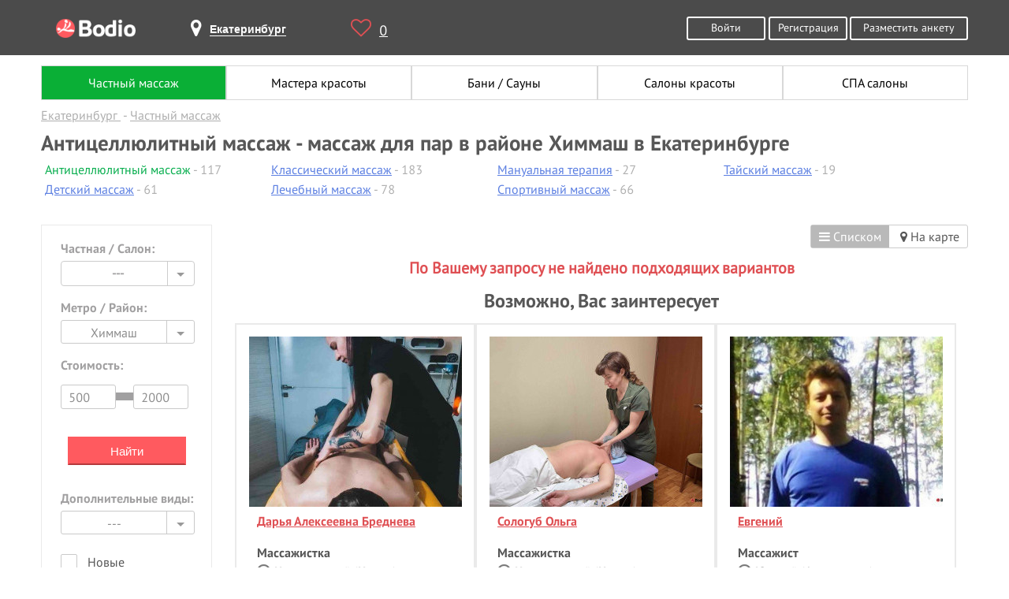

--- FILE ---
content_type: text/html; charset=UTF-8
request_url: https://ekb.bodio.ru/anticellulite-massage/for_pair/where_189
body_size: 14616
content:
<!DOCTYPE html>
<html lang="ru" prefix="og: http://ogp.me/ns# article: http://ogp.me/ns/article# profile: http://ogp.me/ns/profile# fb: http://ogp.me/ns/fb#">
<head>
	<meta charset="UTF-8">
	<meta property="og:title" content="Антицеллюлитный массаж - массаж для пар в районе Химмаш в Екатеринбурге">
	<meta property="og:description" content="Антицеллюлитный массаж - массаж для пар в городе Екатеринбурге в районе Химмаш. Отзывы, цены, удобный поиск.">
	<meta property="og:image" content="https://bodio.ru/img/Bodio_big.png">
		<meta property="og:type" content="website">
		<meta property="og:url" content= "https://ekb.bodio.ru/">
	<meta property="og:site_name" content="Bodio">
	<script type="application/ld+json">
	[{
		"@context": "http://schema.org",
		"@type": "Organization",
		"name": "Bodio",
		"url": "https://bodio.ru/",
		"logo": "https://bodio.ru/img/Bodio_big.png",
		"sameAs": [
			"https://vk.com/bodioru",
			"https://twitter.com/bodioru",
			"https://www.facebook.com/bodioru",
			"https://ok.ru/group/57226758520864", 
			"https://plus.google.com/communities/113302329040897642741"
		]
	}, {
		"@context": "http://schema.org",
		"@type": "WebSite",
		"name": "Bodio",
		"url": "https://bodio.ru/",
		"image": "https://bodio.ru/img/Bodio_big.png"
	}, {
        "@context": "http://schema.org",
    	"@type": "Person",
    	"sameAs": [
    		"https://vk.com/bodioru",
    		"https://twitter.com/bodioru",
    		"https://www.facebook.com/bodioru",
    		"https://ok.ru/group/57226758520864", 
    		"https://plus.google.com/communities/113302329040897642741"
		]
	}]
    </script>
    <title>Антицеллюлитный массаж - массаж для пар в районе Химмаш в Екатеринбурге</title>
    <meta name="description" content="Антицеллюлитный массаж - массаж для пар в городе Екатеринбурге в районе Химмаш. Отзывы, цены, удобный поиск.">
	<meta name="keywords" content="Антицеллюлитный массаж - массаж для пар в районе Химмаш в Екатеринбурге" />
		
					<meta name="robots" content="noindex, nofollow" />
					<meta name="format-detection" content="telephone=no">
    <meta name="viewport" content="width=device-width, initial-scale=1, user-scalable=yes">
	<link rel="shortcut icon" href="https://bodio.ru/favicon.ico" type="image/x-icon">
	<link rel="icon" href="https://bodio.ru/favicon.ico" type="image/x-icon">
	            <link rel="canonical" href="https://ekb.bodio.ru/anticellulite-massage/for_pair/where_189" />
			<link rel="stylesheet" href="/css/style.css?v=37.16">
<script src="/js/jquery-3.2.1.min.js"></script>
</head>
<body class="catalog">
<div class="wrapper">
	<header class="header">
	<div class="container">
		<div class="logo">
			<a href="https://bodio.ru/" class="tooltip" title="bodio.ru"><img src="/img/logo.png" alt="bodio.ru"></a>
		</div>  
		<div class="page-header-city">
			<span id="page-header-city-name"><i class="fa fa-map-marker" aria-hidden="true"></i><b>Екатеринбург</b></span>
		</div>              
		<div class="header-heart">
			<a href="https://bodio.ru/wishlist" id="favcount" rel="nofollow" class="tooltip" title="Избранное"><i class="fa fa-heart-o" aria-hidden="true"></i>0</a>
		</div>
					<div class="header-btn">
				<a rel="nofollow" href="https://bodio.ru/register" class="grey-btn big">Разместить анкету</a>
			</div>
						<div class="header-btn">
				<a href="https://bodio.ru/auth" rel="nofollow" class="grey-btn">Войти</a>
				<a href="https://bodio.ru/register" rel="nofollow" class="grey-btn">Регистрация</a>
			</div>
			<div class="header-btn2" style="float: right;margin-top: 20px;">
				<a href="https://bodio.ru/register" rel="nofollow" class="grey-btn">Регистрация</a>
			</div>
				</div>
</header>
<div id="page-mobile-city">
	<span id="page-mobile-city-name">Екатеринбург</span>
			<div class="header-btn2" style="float: right;">
			<a href="https://bodio.ru/auth" rel="nofollow" class="grey-btn2" style="line-height:24px;display:flex;"><img src="/img/login_m.png" title="Войти" alt="Войти" style="width:30px;margin-right:5px;height:25px;"> Войти</a>
		</div>
		</div>
<div id="page-select-city-wrapper">
	<div id="page-select-city">
		<div class="page-select-city-row">Введите название города <i style="float:right;position:relative;color:#ff5a5f;font-size:20px;top:-10px;cursor:pointer;right:-15px;" id="cityclose" class="fa fa-times-circle-o" aria-hidden="true"></i></div>
		<div class="page-select-city-row">
			<form method="post" action="https://bodio.ru/headcity" id="srchfrm2">
				<input type="text" id="page-select-city-field" onkeydown="if(event.keyCode==13)srchfrm2.submit();" placeholder="Название города" name="city2"/>
			</form>
		</div>
		<div class="srchblo2"></div>
		<div class="page-select-city-row">Или выберите в списке ниже:</div>
		<ul id="page-select-city-hints">
			<li><a href="https://www.bodio.ru/">Москва</a></li>
			<li><a href="https://spb.bodio.ru/">Санкт-Петербург</a></li>
			<li><a href="https://nsk.bodio.ru/">Новосибирск</a></li>
			<li><a href="https://ekb.bodio.ru/">Екатеринбург</a></li>
			<li><a href="https://kaz.bodio.ru/">Казань</a></li>
			<li><a href="https://krasnoyarsk.bodio.ru/">Красноярск</a></li>
		</ul>
	</div>
</div>
<style>
	.slide r {display:none;}
.butto{
    cursor: pointer;
    color:#5d80e2;
}
.container .nav-list-up li{
    margin-right: 7px;
    color:#b0b0b0;
    width: 235px;
}
.container .nav-list-up li.symb{
    font-family: 'PTSans-Bold';
    font-size: 20px;
    color: #575757;
}
.container .nav-list-up li a{
    color:#5d80e2;
    text-decoration: underline;
}
.container .nav-list-up li a.active{
    color:#0aaf50;
    text-decoration: none;
}
.container .nav-list-up li:after{
    /*content: ' •';*/
}
.container .nav-list-up li:last-of-type:after{
    content: '';
}
.container .nav-list-up {
    margin-top: 10px;
    display: inline-flex;
    position: relative;
}
.container .nav-list-up.yes:after {
    display: block;
    z-index: 4;
    content: '';
    position: absolute;
    bottom: 0;
    left: 0;
    width: 100%;
    height: 50px;
    background: -moz-linear-gradient(top, rgba(255, 255, 255, 0) 0%, #ffffff 80%);
    background: -webkit-linear-gradient(top, rgba(255, 255, 255, 0) 0%, #ffffff 80%);
    background: linear-gradient(to bottom, rgba(255, 255, 255, 0) 0%, #ffffff 80%);
    filter: progid:DXImageTransform.Microsoft.gradient(startColorstr='#00ffffff', endColorstr='#ffffff', GradientType=0);
}
.container .show-yslyg{
    width: 250px;
    margin: 0 auto;
    color: #df5054;
}
.container .show-yslyg i{
    font-size: 20px;
    color: #575757;
    margin-right: 15px;
    position: relative;
    top: 2px;
}
.container .show-yslyg span{
    color:#b0b0b0;
}
@media (max-width: 1000px){
.container .nav-list-up {
    display: inline-block;
}}
.container .nav-list-up ul.col{
    float: left;
    display: inline-block;
    margin-right: 40px;
    margin-left: 5px;    
}
.jq-selectbox__trigger .fa-angle-down{
    border: none;
    width: 12px;
    height: 8px;
    top: 4px;
    font-size: 25px;
    right: 12px;
    color: #a1a0a1;
    position: absolute;
    }
    .opened .jq-selectbox__trigger .fa-angle-down:before{
    content: "\f105";
    }
form#main_search_form ul.nav-list li{
    height:23px;
}
form#main_search_form ul.nav-list li.whom{
    height:inherit;
    margin-bottom: -20px;
    margin-top: 20px;    
}
form#main_search_form ul.nav-list{
        margin-bottom: 20px;
    margin-top: -25px;
}
.vippopular{
    text-align: right;
    width: 100%;
    position: relative;
    height: 0px;
    z-index: 1;
    line-height: 24px;
}
.vippopular a{
    color:#fff;
    background:#a7a7a7;
    padding: 1px 25px 1px 25px;
}
.vippopular a:hover{
    color:#a7a7a7;
    background:#fff;
}
.catalog .left-nav li.content2{
    padding: 0;
    display: inline-block;
}
form ul.nav-list li{ border-bottom: none;}
.form-wrapper{    float: left;
    margin-left: 5px !important;
    padding: 0 !important;
    position: relative;
    top: -15px;}
.form-wrapper h5{position: relative;
    top: -15px;    margin-left: 25px !important;}
.form-wrapper label{position: relative;
    margin-left: 30px;
    margin-right: 20px;
    bottom: 13px;}
.slide r {display:none;}
.butto2{    text-align: center;
    display: block;
    width: 50%;
    margin-left: 25%;
    padding: .7em 1.5em;
    outline: none;}
.butto2:hover{background: rgb(255, 90, 95);color: #fff;cursor: pointer;}
.content2 #main_search_form hr{
    margin: 0;
    margin-top: 15px;
    width: 96%;
    margin-left: 6%;
    border-color: rgba(255, 255, 255, 0.38);
}
#main_search_form hr{
    margin: 0;
    margin-top: 15px;
    width: 89%;
    margin-left: 6%;
    border-color: rgba(255, 255, 255, 0.38);
}
li{margin-bottom: 5px;list-style-type: none;}
.footer-nav>li{margin-bottom: 0px;}
.goods { border-bottom: 1px dotted #000; text-align: right; }
.goods>.name2, .goods>.price { margin:0px !important;background-color: #fff;  position:relative; top: 5px;   }
.goods>.name2 { float: left;}
.show_all{
    position: relative;
    bottom: -5px !important;
    color: #df5054;
    text-decoration: underline !important;
}
.similar-new{
    margin-bottom: 33px;
}
.similar-new-items{
    /*display: flex;*/
}
.container .similar-new-items .profile-photo{
    width: 75px;
    margin: 0 auto;
    margin-right: 15px;
    margin-bottom: 10px;
    display: inline-block;
}
.container .similar-new-items img{
    border: 1px;
    border-radius: 10px;
}
@media (min-width: 1001px){
    .nav-list-up{
        width: 100%;
    }
}


#top .banner,
#mid .banner {
	margin-left:3px;
	margin-bottom:13px;
	text-align:center;
}
#top .banner.slide,
#mid .banner.slide {
	display:none;
}


.catalog-search-button {background-color:#ff5a5f;border-color:#ff5a5f;border-style:solid;border-width:2px;border-bottom-color:#b5393c;color:#fff;cursor:pointer;display: inline-block;
font-size:15px;height:36px;text-align: center;-webkit-transition: all 0.3s ease;-moz-transition: all 0.3s ease;-ms-transition: all 0.3s ease;-o-transition: all 0.3s ease;transition: all 0.3s ease;width:150px;}
.catalog-search-button:hover {background-color:#FFF;border-color:#ff5a5f;color:#ff5a5f;}</style>

<main>
	<section class="breadcrumbs-holder">
		<div class="container">
			<ul id="nav2">
	<li>
		<a href="/" class="active" title="Поиск частных объявлений">Частный массаж</a>
	</li>
	<li>
		<a href="/masterbeauty" title="Мастера красоты">Мастера красоты</a>
	</li>
	<li>
		<a href="/bathhouse" title="Бани / Сауны">Бани / Сауны</a>
	</li>
	<li>
		<a href="/beautiful" title="Салоны красоты">Салоны красоты</a>
	</li>
	<li>
		<a href="/spasalon" title="СПА салоны">СПА салоны</a>
	</li>
</ul>				<div class="breadcrumbs" itemscope="" itemtype="http://schema.org/BreadcrumbList" id="breadcrumbs">
					<ul>
													<li>
								<span itemscope="" itemprop="itemListElement" itemtype="http://schema.org/ListItem">
									<a href="https://ekb.bodio.ru" itemprop="item" title="Екатеринбург">
										<span itemprop="name">Екатеринбург</span>
										<meta itemprop="position" content="1">
									</a>
								</span>
							</li>
														<li>
								<span itemscope="" itemprop="itemListElement" itemtype="http://schema.org/ListItem">
									<a href="https://ekb.bodio.ru/for_pair" itemprop="item" title="Частный массаж">
										<span itemprop="name">Частный массаж</span>
										<meta itemprop="position" content="2">
									</a>
								</span>
							</li>
												</ul>
				</div>
							<div itemscope="" itemprop="itemListElement" itemtype="http://schema.org/ListItem">
				<h1 itemprop="name">Антицеллюлитный массаж - массаж для пар в районе Химмаш в Екатеринбурге</h1>
			</div>
							<div class="nav-list-up">
					<ul class="col">						<li><a href="/anticellulite-massage" class="active">Антицеллюлитный массаж</a> - 117</li>
												<li><a href="/baby-massage">Детский массаж</a> - 61</li>
						</ul><ul class="col">						<li><a href="/classic-massage">Классический массаж</a> - 183</li>
												<li><a href="/massotherapy">Лечебный массаж</a> - 78</li>
						</ul><ul class="col">						<li><a href="/manual-therapy">Мануальная терапия</a> - 27</li>
												<li><a href="/sport-massage">Спортивный массаж</a> - 66</li>
						</ul><ul class="col">						<li><a href="/thai-massage">Тайский массаж</a> - 19</li>
						</ul>
									</div>
						</div>
	</section>
	<section class="content" style="margin-top: 20px;">
		<div class="container cols">
						<div class="left-col mobile-swipe-js">
				<div class="left-nav big-form u">
					<form id="catalog-search" action="/" method="POST">
						<ul class="nav-list">
							<li>
								<span class="h5">Частная / Салон:</span>
								<select name="type" id="sex" class="styled">
																			<option value="" selected="selected">---</option>
																				<option value="private-man">Массажист</option>
																				<option value="private-woman">Массажистка</option>
																				<option value="salon">Салон</option>
																		</select>
							</li>
															<li>
									<span class="h5">Метро / Район:</span>
									<select name="district_id" id="district" class="catalog-rate select2a jq-selectbox select-lg">
										<option value>---</option>
																					<option value="168">Академический</option>
																						<option value="167">Аппаратный</option>
																						<option value="166">Ботанический</option>
																						<option value="583">Верх-Исетский</option>
																						<option value="165">ВИЗ</option>
																						<option value="164">Вокзальный</option>
																						<option value="163">Вторчермет</option>
																						<option value="169">Втузгородок</option>
																						<option value="170">Горнозаводский</option>
																						<option value="171">Елизавет</option>
																						<option value="498">Железнодорожный</option>
																						<option value="172">Заречный</option>
																						<option value="173">Изоплит</option>
																						<option value="174">Калиновский</option>
																						<option value="497">Кировский</option>
																						<option value="175">Кольцово</option>
																						<option value="162">Компрессорный</option>
																						<option value="161">Комсомольский (ЖБИ)</option>
																						<option value="495">Ленинский</option>
																						<option value="160">Малый Исток</option>
																						<option value="159">Нижне-Исетский (Нижне-Исетск)</option>
																						<option value="493">Октябрьский</option>
																						<option value="584">Орджоникидзевский</option>
																						<option value="176">Палкино</option>
																						<option value="177">Парковый</option>
																						<option value="178">Пионерский</option>
																						<option value="179">Птицефабрика</option>
																						<option value="180">Рудный</option>
																						<option value="181">Северный промышленный</option>
																						<option value="182">Семь Ключей</option>
																						<option value="183">Сибирский</option>
																						<option value="184">Синие Камни</option>
																						<option value="185">Сортировочный (Сортировка)</option>
																						<option value="186">Уктусский (Уктус)</option>
																						<option value="187">УНЦ (Краснолесье)</option>
																						<option value="188">Уралмаш</option>
																						<option value="189" selected>Химмаш</option>
																						<option value="190">Центральный (Центр)</option>
																						<option value="496">Чкаловский</option>
																						<option value="191">Шарташский (Шарташ)</option>
																						<option value="192">Широкая Речка</option>
																						<option value="193">Эльмаш</option>
																						<option value="194">Юго-Западный</option>
																						<option value="195">Южный (Автовокзал)</option>
																						<option value="196">Южный промышленный</option>
																				</select>
								</li>
															
														<li>
								<span class="h5">Стоимость:</span>
								<div class="range" style="margin-top: -5px;">
									<hr style="position:relative;width:100px;top:22px;background-color:#a1a0a1;height:10px;border:navajowhite;">
									<input type="text" name="min_price" value="500" class="input-text input-text-lg" style="width:70px;margin-right:18px;position:relative;top:-6px;">
									<input type="text" name="max_price" value="2000" class="input-text input-text-lg" style="width:70px;position:relative;top:-6px;">
								</div>
							</li>
							<li style="margin:0 0 2em;padding:0;text-align:center;">
								<button type="submit" class="catalog-search-button">Найти</button>
							</li>
															<li>
									<span class="h5">Дополнительные виды:</span>
									<select name="additional_tag_id" class="catalog-rate select2a jq-selectbox select-lg" id="additional_tag">
										<option value="0" selected>---</option>
																					<option value="417">LPG массаж</option>
																						<option value="406">Аромамассаж</option>
																						<option value="377">Баночный массаж</option>
																						<option value="415">Висцеральный массаж</option>
																						<option value="378">Восстановительный массаж</option>
																						<option value="379">Восточный массаж</option>
																						<option value="427">Гавайский Ломи Ломи</option>
																						<option value="376">Гигиенический массаж</option>
																						<option value="380">Гинекологический массаж</option>
																						<option value="381">Гуаша массаж</option>
																						<option value="416">Звуковой массаж</option>
																						<option value="382">Иглотерапия</option>
																						<option value="408">Испанский массаж</option>
																						<option value="383">Колон массаж</option>
																						<option value="384">Комбинированный массаж</option>
																						<option value="413">Коррекция фигуры</option>
																						<option value="385">Косметический массаж</option>
																						<option value="386">Криомассаж</option>
																						<option value="388">Лимфодренажный массаж</option>
																						<option value="387">Логопедический массаж</option>
																						<option value="418">Массаж головы</option>
																						<option value="420">Массаж лица</option>
																						<option value="391">Массаж ложками</option>
																						<option value="422">Массаж ног</option>
																						<option value="390">Массаж ногами</option>
																						<option value="412">Массаж простаты</option>
																						<option value="421">Массаж рук</option>
																						<option value="423">Массаж спины</option>
																						<option value="419">Массаж стоп</option>
																						<option value="392">Медовый массаж</option>
																						<option value="411">Оздоровительный массаж</option>
																						<option value="426">Палсинг массаж</option>
																						<option value="393">Периостальный массаж</option>
																						<option value="394">Перкуссионный массаж</option>
																						<option value="395">Пневмомассаж</option>
																						<option value="396">Профилактический массаж</option>
																						<option value="397">Рефлекторный массаж</option>
																						<option value="398">Сегментарный массаж</option>
																						<option value="399">Соединительнотканный массаж</option>
																						<option value="401">Точечный массаж</option>
																						<option value="403">Финский массаж</option>
																						<option value="407">Хиромассаж</option>
																						<option value="404">Шведский массаж</option>
																						<option value="429">Шейно-воротниковый массаж</option>
																						<option value="425">Юмейхо-терапия</option>
																						<option value="405">Японский массаж</option>
																				</select>
								</li>
															
							<li style="height:23px;">
								<input type="checkbox" name="is_new" value="1" class="squard" id="is_new">
								<label for="is_new">Новые</label>
							</li>
							<li style="height:23px;">
								<input type="checkbox" name="is_popular" value="1" class="squard" id="is_popular">
								<label for="is_popular">Популярные</label>
							</li>
							<li style="height:23px;">
								<input type="checkbox" name="with_reviews" value="1" class="squard" id="with_reviews">
								<label for="with_reviews">С отзывами</label>
							</li>
							<li style="background-color:#DDD;height:1px;margin:1.5em 10% 0.75em;"></li>
							<li style="height:23px;">
								<input type="checkbox" name="departure" value="2" class="squard" id="departure">
								<label for="departure">Выезд</label>
							</li>
							<li style="height:23px;">
								<input type="checkbox" name="work_nonstop" value="1" class="squard" id="work_nonstop">
								<label for="work_nonstop">Круглосуточно</label>
							</li>
							<li style="background-color:#DDD;height:1px;margin:1.5em 10% 0.75em;"></li>
							<li style="height:23px;">
								<input type="checkbox" name="with_patent" value="1" class="squard" id="with_patent">
								<label for="with_patent">С дипломом</label>
							</li>
							<li style="height:23px;">
								<input type="checkbox" name="with_certificate" value="1" class="squard" id="with_certificate">
								<label for="with_certificate">С сертификатом</label>
							</li>
							<li style="height:23px;margin-bottom:24px;">
								<input type="checkbox" name="with_license" value="1" class="squard" id="with_license">
								<label for="with_license">С лицензией</label>
							</li>
							
							<!--
							<li style="margin-top:24px;">
								<div class="row">
									<span class="h5">Дата и время приема:</span>
									<div class="select-wrap">
										<select name="working_day" id="day-select">
											<option value="0" selected>-</option>
											<option value="1">ПН</option>
											<option value="2">ВТ</option>
											<option value="3">СР</option>
											<option value="4">ЧТ</option>
											<option value="5">ПТ</option>
											<option value="6">СБ</option>
											<option value="7">ВС</option>
										</select>
										<select name="working_hour" id="time-select">
											<option value="-1" selected>-</option>
																							<option value="0">00:00</option>
																								<option value="1">01:00</option>
																								<option value="2">02:00</option>
																								<option value="3">03:00</option>
																								<option value="4">04:00</option>
																								<option value="5">05:00</option>
																								<option value="6">06:00</option>
																								<option value="7">07:00</option>
																								<option value="8">08:00</option>
																								<option value="9">09:00</option>
																								<option value="10">10:00</option>
																								<option value="11">11:00</option>
																								<option value="12">12:00</option>
																								<option value="13">13:00</option>
																								<option value="14">14:00</option>
																								<option value="15">15:00</option>
																								<option value="16">16:00</option>
																								<option value="17">17:00</option>
																								<option value="18">18:00</option>
																								<option value="19">19:00</option>
																								<option value="20">20:00</option>
																								<option value="21">21:00</option>
																								<option value="22">22:00</option>
																								<option value="23">23:00</option>
																						</select>
									</div>
								</div>
							</li>
							-->
						</ul>
													<input type="hidden" name="tag_id" value="17">
													<input type="hidden" name="is_map" value="0">
					</form>
				</div>
				<div class="social">
					<div class="ya-share2" data-services="collections,vkontakte,odnoklassniki,moimir,viber,whatsapp,telegram"></div>
				</div>
			</div>
			<div class="right-col">
				<div id="map-state-switcher-wrapper">
					<ul id="map-state-switcher">
													<li id="as_list" class="active"><i class="fa fa-bars" aria-hidden="true"></i> Списком</li>
							<li id="on_map"><a href="/map/anticellulite-massage/for_pair/where_189"><i class="fa fa-map-marker" aria-hidden="true"></i> На карте</a></li>
												</ul>
				</div>
				<div class="about-masseurs" id="searchresult">
					<span class='h6' style='color:#df5054;text-align:center;margin-top:10px;'>По Вашему запросу не найдено подходящих вариантов</span>							<main id="card">
								<section class="similar-profiles">
									<span class="h6 maybe">Возможно, Вас заинтересует</span>
									<div class="profiles-block catalog">
	<div class="profile-photo">
		<a href="https://ekb.bodio.ru/18454">			<img src="/uploads/service/5dc612784cf0974983ce10522eb513d9_pr.jpg" />
			</a>
	</div>
	<div class="profile-info">
		<p><span><a style="color:#df5054;text-decoration:underline;" href="https://ekb.bodio.ru/18454">Дарья Алексеевна Бреднева</a></span></p>
		<p class="profile-town"><span>Массажистка</span></p>
		<li><span><img src="/images/label.png" style="margin-right: 5px; position:relative; top: 5px;"/>Центральный (Центр)</li></span>			<li><span><a class="gomap"><img src="/images/geo.png" style="position: relative;margin-right: 5px;top: 1px;left: 2px;" />Екатеринбург, улица Малышева, 12б</a></span></li>
			<p class="profile-price">1 500 <span>руб. / час</span></p>	</div>
</div><div class="profiles-block catalog">
	<div class="profile-photo">
		<a href="https://ekb.bodio.ru/18373">			<img src="/uploads/service/f080f2480778c8272137e80184061ac3_pr.jpg" />
			</a>
	</div>
	<div class="profile-info">
		<p><span><a style="color:#df5054;text-decoration:underline;" href="https://ekb.bodio.ru/18373">Сологуб Ольга</a></span></p>
		<p class="profile-town"><span>Массажистка</span></p>
		<li><span><img src="/images/label.png" style="margin-right: 5px; position:relative; top: 5px;"/>Центральный (Центр)</li></span>			<li><span><a class="gomap"><img src="/images/geo.png" style="position: relative;margin-right: 5px;top: 1px;left: 2px;" />Екатеринбург, улица Мамина-Сибиряка, 130</a></span></li>
			<p class="profile-price">1 200 <span>руб. / час</span></p>	</div>
</div><div class="profiles-block catalog">
	<div class="profile-photo">
		<a href="https://ekb.bodio.ru/18585">			<img src="/uploads/service/d08d4b40edee936f312278baa74c24f0_pr.jpg" />
			</a>
	</div>
	<div class="profile-info">
		<p><span><a style="color:#df5054;text-decoration:underline;" href="https://ekb.bodio.ru/18585">Евгений</a></span></p>
		<p class="profile-town"><span>Массажист</span></p>
		<li><span><img src="/images/label.png" style="margin-right: 5px; position:relative; top: 5px;"/>Южный (Автовокзал)</li></span>			<li><span><a class="gomap"><img src="/images/geo.png" style="position: relative;margin-right: 5px;top: 1px;left: 2px;" />Екатеринбург, улица Фрунзе, 93</a></span></li>
			<p class="profile-price">500 <span>руб. / час</span></p>	</div>
</div>								</section>
							</main>
											</div>
				                    <section class="static-catalog">
                        <div class="container">
                            <h2>Статистика по данному разделу</h2>
                            <div class="bodio-items js-bodio-items">
                                                                    <div class="bodio-item">
										<h6>Количество объявлений</h6>
										<div class="bodio-item-round js-round-1" data-col="198" data-time="0">0</div>
									</div>
									                                    <div class="bodio-item">
										<h6>Средняя цена, руб</h6>
										<div class="bodio-item-round js-round-2" data-col="2272" data-time="0">0</div>
									</div>
									                                    <div class="bodio-item">
										<h6>Имеют дипломы / сертификаты</h6>
										<div class="bodio-item-round js-round-3" data-col="187" data-time="0">0</div>
									</div>
									                                    <div class="bodio-item">
										<h6>Работают круглосуточно</h6>
										<div class="bodio-item-round js-round-4" data-col="18" data-time="1000">0</div>
									</div>
									                                    <div class="bodio-item">
										<h6>Имеют отзывы</h6>
										<div class="bodio-item-round js-round-5" data-col="7" data-time="1000">0</div>
									</div>
									                            </div>
                        </div>
                    </section>
									<div id="st"></div>
							</div>
		</div>
			</section>
</main>
</div>
    <link rel="stylesheet" type="text/css" href="/font-awesome-4.7.0/css/font-awesome.min.css">
    <link rel="stylesheet" type="text/css" href="/iconmoon/iconmoon.css?v=1.03">
    <link rel="stylesheet" type="text/css" href="/css/jquery.scrollbar.css">
    <link rel="stylesheet" type="text/css" href="/css/jquery.formstyler.css?v=2">
	<link rel="stylesheet" type="text/css" href="/css/tooltipster.css">
    <link rel="stylesheet" type="text/css" media="screen" href="/js/select/select2.css?v=2" />
<footer class="footer">
        <div class="container">
            <div class="footer-info">
                <!-- <div class="list-info">
                    <ul class="footer-nav">
                        <li class="li-head">Техническая поддержка:</li>
						<li><a class="noselect">+7-905-930-46-66</a></li>
                        <li style="margin-top:1em;"><a href="mailto:info@bodio.ru" target="_blank">info@bodio.ru</a></li>
                    </ul>
                </div> -->
                <div class="list-info">
                    <ul class="footer-nav">
                        <li class="li-head">Сервис:</li>
                        <li><a rel="nofollow" href="https://bodio.ru/page/about.html">О сервисе</a></li>
                        <li><a rel="nofollow" href="https://bodio.ru/page/offer.html">Пользовательское соглашение</a></li>
                        <li><a rel="nofollow" href="https://bodio.ru/page/privacy_policy.html">Политика обработки персональных данных</a></li>
                        <li><a rel="nofollow" href="https://ekb.bodio.ru/blog">Блог</a></li>
                    </ul>
                </div>
                					<div class="list-info">
						<ul class="footer-nav">
							<li class="li-head">Рекламодателям:</li>
															<li><a href="https://bodio.ru/register" rel="nofollow">Регистрация</a></li>
															<li><a rel="nofollow" href="https://bodio.ru/register">Разместить объявление</a></li>
							<li><a rel="nofollow" href="https://bodio.ru/page/rules.html">Правила размещения</a></li>
							<li><a rel="nofollow" href="https://bodio.ru/page/order.html">Оплата</a></li>
						</ul>
					</div>
									<style>
					.btn-call-to-admin {
						background-color: #fd5a60;
						color:#fff;
						outline: none;
						border-radius: 3px;
						border: none;
						padding: 5px 10px;
					}

					.btn-call-to-admin:hover{
						background-color: #c94b4f;
						outline: none;
						border: none;
					}

					.display-none {
						display: none !important;
					}

					.call-to-admin__list {
						background-color: #fff;
						list-style: none;
					}

					.call-to-admin__list-item {
						width: 100%;
						margin: 0 !important;
						padding-left: 5px;
						cursor: pointer;
					}

					.call-to-admin__list-btn {
						background-color: #fff;
						/* width: 100%;
						height: 100%; */
						border: none;
						outline: none;
						margin-left: 15px;
					}

					.back-modal {
						position: fixed;
						top: 0;
						left: 0;
						z-index: 100;
						width: 100%;
						height: 100%;
						background-color: rgba(0,0,0,0.4);
						display: flex;
						align-items: center;
						justify-content: center;
					}

					.modal-container {
						background-color: #fff;
						display: flex;
						flex-direction: row;
						justify-content: space-between;
					}

					#close-modal-btn {
						background-color: #fff;
						outline: none;
						border: none;
					}

					#call-to-admin-ways-user {
						background-color: #fff;
					}

					#call-to-admin-ways {
						border-top: 1px solid #9a9a9a;
					}

					@media (max-width: 979px) {
						.call-to-admin__container {
							margin-left: 20px;
						}
					}
				</style>
				<div class="list-info">
					<div class="call-to-admin__container" id="cta-container">
						<button id="call-to-admin" class="btn-call-to-admin">Связаться с администрацией</button>
						<div id="call-to-admin-ways-user" class="display-none">
							<ul class="call-to-admin__list-user">
								<li class="call-to-admin__list-item" id="call-to-admin_email-user">
									<!-- <button class="call-to-admin__list-btn">Написать на почту</button> -->
									Клиентам
								</li>
								<li class="call-to-admin__list-item" id="call-to-admin_advs-user">
									<!-- <button class="call-to-admin__list-btn">Написать в WhatsApp</button> -->
									Рекламодателям
								</li>
							</ul>
						</div>
						<div id="call-to-admin-ways" class="display-none">
							<ul class="call-to-admin__list">
								<li class="call-to-admin__list-item" id="call-to-admin_email">
									<!-- <button class="call-to-admin__list-btn">Написать на почту</button> -->
									Написать на почту
								</li>
								<li class="call-to-admin__list-item">
									<a href="https://t.me/+79612243444" target="_blank">Написать в Telegram</a>
								</li>
							</ul>
						</div>
					</div>
                    <!-- <ul class="footer-nav">
                        <li class="li-head">Сервис:</li>
                        <li><a rel="nofollow" href="https://bodio.ru/page/about.html">О сервисе</a></li>
                        <li><a rel="nofollow" href="https://bodio.ru/page/offer.html">Пользовательское соглашение</a></li>
                        <li><a rel="nofollow" href="https://bodio.ru/page/privacy_policy.html">Политика обработки персональных данных</a></li>
                        <li><a rel="nofollow" href="https://ekb.bodio.ru/blog">Блог</a></li>
                    </ul> -->
                </div>
				<div id="emailCallAdminModal" class="display-none back-modal">
					<div class="modal-container">
						<h5 class="modal-title">Email для связи <span id="email-way" style="color:cornflowerblue">info@bodio.ru</span></h5>
						<button type="button" id="close-modal-btn">
							<span aria-hidden="true">&times;</span>
						</button>
					</div>
				</div>
            </div>
			<div class="footer-social-and-apps">
				<ul class="footer-social">
					<li><a rel="nofollow" href="http://vk.com/bodioru" target="_blank" class="social-icon tooltip" title="Мы Вконтакте"><i class="fa fa-vk" aria-hidden="true"></i></a></li>
					<!--<li><a rel="nofollow" href="https://www.facebook.com/bodioru" target="_blank" class="social-icon tooltip" title="Мы на Facebook"><i class="fa fa-facebook" aria-hidden="true"></i></a></li> -->
					<!--<li><a rel="nofollow" href="https://twitter.com/bodioru" target="_blank" class="social-icon tooltip" title="Мы в Twitter"><i class="fa fa-twitter" aria-hidden="true"></i></a></li> -->
					<li><a rel="nofollow" href="http://ok.ru/group/57226758520864" target="_blank" class="social-icon tooltip" title="Мы в OK"><i class="fa fa-odnoklassniki" aria-hidden="true"></i></a></li>
					<!--<li><a rel="nofollow" href="https://plus.google.com/communities/113302329040897642741" target="_blank" class="social-icon tooltip" title="Мы в Google+"><i class="fa fa-google-plus" aria-hidden="true"></i></a></li> -->
					<li><a href="https://freekassa.net" target="_blank" rel="noopener noreferrer"><img src="https://cdn.freekassa.net/banners/small-dark-1.png" title="Прием платежей"></li>
</a>
				</ul>
				<!-- <ul class="footer-apps">
					<li><a href="https://apps.apple.com/us/app/bodio-%D0%B2%D1%81%D1%91-%D0%B4%D0%BB%D1%8F-%D0%B2%D0%B0%D1%88%D0%B5%D0%B3%D0%BE-%D1%82%D0%B5%D0%BB%D0%B0/id1477165605?l=ru&ls=1" title="Приложение для устройств на системе iOS" class="apple tooltip"></a></li>
					<li><a href="https://play.google.com/store/apps/details?id=ru.bodio.app" title="Приложение для устройств на системе Android" class="android tooltip"></a></li>
				</ul> -->
			</div>
			<hr>
            <div class="logo-footer">
                <a href="https://bodio.ru/" class="tooltip" title="bodio.ru"><img src="/img/logo.png" alt="bodio.ru"></a>
                <span>© <a href="https://bodio.ru/" class="tooltip" title="Bodio.ru" style="color: #fd5a60;text-decoration: underline;">Bodio.ru</a> 2015-2026 - Все, что нужно Вашему телу.</span>
            </div>

            <div class="footer-counter">
                <!-- Yandex.Metrika counter --> <script type="text/javascript" > 
				(function(m,e,t,r,i,k,a){m[i]=m[i]||function(){(m[i].a=m[i].a||[]).push(arguments)}; m[i].l=1*new Date();k=e.createElement(t),a=e.getElementsByTagName(t)[0],k.async=1,k.src=r,a.parentNode.insertBefore(k,a)}) 
				(window, document, "script", "https://mc.yandex.ru/metrika/tag.js", "ym"); ym(28192254, "init", { clickmap:true, trackLinks:true, accurateTrackBounce:true, trackHash:true, ecommerce:"dataLayer" }); 
				</script> <noscript><div><img src="https://mc.yandex.ru/watch/28192254" style="position:absolute; left:-9999px;" alt="" /></div></noscript> 
				

				<script>
					document.getElementById('call-to-admin').addEventListener('click', function (event) {
						document.getElementById('call-to-admin-ways-user').classList.toggle('display-none');
					})

					document.getElementById('call-to-admin_advs-user').addEventListener('click', function (event) {
						document.getElementById('call-to-admin-ways').classList.toggle('display-none');
					})

					document.getElementById('call-to-admin_email').addEventListener('click', function (event) {
						console.log('click on email')
						document.getElementById('emailCallAdminModal').classList.toggle('display-none');
					})

					document.getElementById('call-to-admin_email-user').addEventListener('click', function (event) {
						console.log('click on email')
						document.getElementById('emailCallAdminModal').classList.toggle('display-none');
					})

					document.getElementById('close-modal-btn').addEventListener('click', function (event) {
						document.getElementById('emailCallAdminModal').classList.add('display-none');
					})

					document.body.addEventListener('click', function (event) {
						
						if (event.target != document.getElementsByClassName('modal-container')[0] &&
							event.target != document.getElementById('call-to-admin_email') &&
							event.target != document.getElementById('close-modal-btn') &&
							event.target != document.getElementsByClassName('modal-title')[0] &&
							event.target != document.getElementById('email-way') &&
							event.target != document.getElementById('call-to-admin_email-user')) {

							document.getElementById('emailCallAdminModal').classList.add('display-none');
							console.log(event.target)
						}

						if (event.target != document.getElementById('call-to-admin_advs-user') &&
							event.target != document.getElementById('call-to-admin-ways') &&
							event.target != document.getElementById('call-to-admin_email')) {
								console.log(event.target)
								document.getElementById('call-to-admin-ways').classList.add('display-none');
							}
					})
				</script>

				<!-- /Yandex.Metrika counter -->
				<!-- Top100 (Kraken) Counter -->
				<script>
					(function (w, d, c) {
					(w[c] = w[c] || []).push(function() {
						var options = {
							project: 4513328,
						};
						try {
							w.top100Counter = new top100(options);
						} catch(e) { }
					});
					var n = d.getElementsByTagName("script")[0],
					s = d.createElement("script"),
					f = function () { n.parentNode.insertBefore(s, n); };
					s.type = "text/javascript";
					s.async = true;
					s.src =
					(d.location.protocol == "https:" ? "https:" : "http:") +
					"//st.top100.ru/top100/top100.js";

					if (w.opera == "[object Opera]") {
					d.addEventListener("DOMContentLoaded", f, false);
				} else { f(); }
				})(window, document, "_top100q");
				</script>
				<noscript>
				  <img src="//counter.rambler.ru/top100.cnt?pid=4513328" alt="Топ-100" />
				</noscript>
				<!-- END Top100 (Kraken) Counter -->

				<!-- Rating@Mail.ru counter -->
				<!--
				<script>
				var _tmr = window._tmr || (window._tmr = []);
				_tmr.push({id: "2670028", type: "pageView", start: (new Date()).getTime()});
				(function (d, w, id) {
				  if (d.getElementById(id)) return;
				  var ts = d.createElement("script"); ts.type = "text/javascript"; ts.async = true; ts.id = id;
				  ts.src = (d.location.protocol == "https:" ? "https:" : "http:") + "//top-fwz1.mail.ru/js/code.js";
				  var f = function () {var s = d.getElementsByTagName("script")[0]; s.parentNode.insertBefore(ts, s);};
				  if (w.opera == "[object Opera]") { d.addEventListener("DOMContentLoaded", f, false); } else { f(); }
				})(document, window, "topmailru-code");
				</script><noscript><div>
				<img src="//top-fwz1.mail.ru/counter?id=2670028;js=na" style="border:0;position:absolute;left:-9999px;" alt="" />
				</div></noscript>
				-->
				<!-- //Rating@Mail.ru counter -->
                
				<!--LiveInternet counter--><script type="text/javascript">
				document.write('<a href="//www.liveinternet.ru/click;bodio" '+
				'target="_blank"><img src="//counter.yadro.ru/hit;bodio?t17.6;r'+
				escape(document.referrer)+((typeof(screen)=='undefined')?'':
				';s'+screen.width+'*'+screen.height+'*'+(screen.colorDepth?
				screen.colorDepth:screen.pixelDepth))+';u'+escape(document.URL)+
				';h'+escape(document.title.substring(0,150))+';'+Math.random()+
				'" alt="" title="LiveInternet: показано число просмотров за 24'+
				' часа, посетителей за 24 часа и за сегодня" '+
				'border="0" width="88" height="31"><\/a>')
				</script><!--/LiveInternet-->
					<script>
					(function(i,s,o,g,r,a,m){i['GoogleAnalyticsObject']=r;i[r]=i[r]||function(){
					(i[r].q=i[r].q||[]).push(arguments)},i[r].l=1*new Date();a=s.createElement(o),
					m=s.getElementsByTagName(o)[0];a.async=1;a.src=g;m.parentNode.insertBefore(a,m)
					})(window,document,'script','//www.google-analytics.com/analytics.js','ga');
					ga('create', 'UA-63363216-1', 'auto');
					ga('send', 'pageview');
					</script>
			</div>
            <div class="footer-text">
                <div class="footer-warning-icon"><i class="fa fa-user-md" aria-hidden="true"></i></div>
                Есть противопоказания,<br>
                проконсультируйтесь со специалистом!
            </div>
        </div>
    </footer>

		<!--MODAL MOBILE-->
	<!-- <div id="modal_for_mobile_app" >
		<div class="closeicon" onclick="app_modal();" style="text-align: right;
    font-size: 3rem;
    padding-right: 10px;">
			<i class="fa fa-times-circle" aria-hidden="true" style="color:#ff5a5f;"></i>
		</div>
		<p style="font-size: 24px;
    line-height: initial;
    font-weight: bold;
    padding-top: 20px;
    padding-bottom: 40px;">Вы можете установить<br/>приложение Bodio
		</p>
		<div style="padding-bottom: 40px;">
		<a href="https://apps.apple.com/us/app/bodio-%D0%B2%D1%81%D1%91-%D0%B4%D0%BB%D1%8F-%D0%B2%D0%B0%D1%88%D0%B5%D0%B3%D0%BE-%D1%82%D0%B5%D0%BB%D0%B0/id1477165605?l=ru&amp;ls=1" class="apple tooltip tooltipstered">
			<img src="https://bodio.ru/img/ios.png" />
		</a>
		</div>
		<div style="padding-bottom: 40px;">
		<a href="https://play.google.com/store/apps/details?id=ru.bodio.app" class="android tooltip tooltipstered">
			<img src="https://bodio.ru/img/android.png" />
		</a>
		</div>
		<div class="button-close-modal" onclick="app_modal();" style="background-color:#ff5a5f;color:#fff;font-size:24px;font-weight:bold;width:95%;margin:0 auto;">
			Отмена
		</div>
	</div> -->

	<style>
		#modal_for_mobile_app {
			width: 100%;
			border: 2px solid #9a9a9a;
			position: fixed;
			z-index: 9999;
			top: 0px;
			height: 736px;
			background: #fff;
			text-align:center;
			display:none;
		}
		
		@media screen and (max-width: 768px) {
			#modal_for_mobile_app {
				display:block;				
				
			}
		}
	</style>

	<script>
	function app_modal() {
		console.log('hide');
		$('#modal_for_mobile_app').hide();
		
	}
	
	</script>
		    <!-- UP DOWN -->
    <script>
    $(function(){
     if ($(window).scrollTop()>="250") $("#ToTop").fadeIn("slow")
     $(window).scroll(function(){
      if ($(window).scrollTop()<="250") $("#ToTop").fadeOut("slow")
       else $("#ToTop").fadeIn("slow")
     });
     if (document.body.scrollHeight>=($(window).scrollTop()+document.body.clientHeight)) $("#OnBottom").fadeIn("slow")
     $(window).scroll(function(){
      if (document.body.scrollHeight<=($(window).scrollTop()+document.body.clientHeight)) $("#OnBottom").fadeOut("slow")
       else $("#OnBottom").fadeIn("slow")
     });
     $("#ToTop").click(function(){$("html,body").animate({scrollTop:0},"slow")})
     $("#OnBottom").click(function(){$("html,body").animate({scrollTop:$(document).height()},"slow")})
    });
    </script>        
    <!-- яндекс share кнопки -->
    <script src="//yastatic.net/es5-shims/0.0.2/es5-shims.min.js"></script>
    <script src="//yastatic.net/share2/share.js"></script>    
    <!--scroll bar styler красный прокрутчик-->
    <script defer src="/js/jquery.scrollbar.js"></script>
    <!--form-styler-->
    <script src="/js/jquery.formstyler.js?v=3"></script>
    <!--каталог vip, home paralax - main-->
    <script defer src="/js/main.js"></script>
	<!--AJAX catalog cookie - rating-->
    <script defer src="/js/jquery.rating-2.0.min.js"></script>
	<script defer src="/js/jquery.cookie.js"></script>
    <!--Всплывающие - tooltipster-->
	<script defer src="/js/jquery.tooltipster.min.js"></script>
	<!--Поиск города/района в создании и редактировании анкет - select2-->
    <script src="/js/select/select2.min.js"></script>
	<script src="/js/select/select2_locale_ru.js"></script>

        
    <!--[if IE 9]>
    <script type="text/javascript">
        (function setPlaceHolders(){
            var input = document.getElementsByTagName('input'); // get all text fields
            var cls = "placeholdr"; // set name of the class

            if (input) { // if fields found
                for (var i=0; i < input.length; i++) {
                    var t = input[i];
                    var txt = t.getAttribute("placeholder");

                    if (txt.length > 0) { // if placeholder found
                        t.className = t.value.length == 0 ? t.className+" "+cls : t.className; // add class
                        t.value = t.value.length > 0 ? t.value : txt; // if no value found

                        t.onfocus = function() { // on focus
                            this.className = this.className.replace(cls);
                            this.value = this.value == this.getAttribute("placeholder") ? "" : this.value;
                        }

                        t.onblur = function() { // on focus out
                            if (this.value.length == 0) {
                                this.value = this.getAttribute("placeholder");
                                this.className = this.className+" "+cls; // add class
                            }
                        }
                    }
                }
            }
        })();
    </script>
    <![endif]-->
<script>
var siteUrl = 'https://bodio.ru/';
$(document).ready(function(){
	$('.tooltip').tooltipster();
	$('body').on('click', '.addfav', function(){
		var itemid = $(this).attr('data-id');
		if(!itemid) return false;
		var currelement = $(this);
		
		$.ajax({
			type: "POST",
			url: 'https://bodio.ru/home/addfav',
			data: {ajax:"1", id:itemid},
			dataType: "json",
			beforeSend: function() {
			},
			success: function(data) {
				if(data.success){
					$('#favcount').html('<i class="fa fa-heart-o" aria-hidden="true"></i>'+data.count);
					if (currelement.hasClass('addfav')){
						currelement.removeClass('addfav').addClass('addedfavorite');
						currelement.empty();currelement.append('<i class="fa fa-heart" aria-hidden="true"></i>');//.remove();	 
					}
				}
			},
			error: function(){}
		});
	});
	$('body').on('click', '.addedfavorite', function(){
		var itemid = $(this).attr('data-id');
		if(!itemid) return false;
		var currelement = $(this);
		$.ajax({
			type: "POST",
			url: 'https://bodio.ru/home/delfav',
			data: {ajax:"1", id:itemid},
			dataType: "json",
			beforeSend: function(){
			},
			success: function(data) {
				if(data.success){
					$('#favcount').html('<i class="fa fa-heart-o" aria-hidden="true"></i>'+data.count);
					if(currelement.hasClass('addedfavorite')){
						currelement.removeClass('addedfavorite').addClass('addfav');
						currelement.empty();currelement.append('<i class="fa fa-heart-o" aria-hidden="true"></i>');//.remove();
					}
				}
			},
			error: function(){}
		});
	});
});
</script>
 
<script>
document.getElementById('cityclose').onclick = function () {
	document.getElementById('page-select-city').style.display = document.getElementById('page-select-city').style.display === 'block' ? 'none' : 'block';
}
document.getElementById('page-mobile-city-name').onclick = function () {
	document.getElementById('page-select-city').style.display = document.getElementById('page-select-city').style.display === 'block' ? 'none' : 'block';
}
document.getElementById('page-header-city-name').onclick = function () {
	document.getElementById('page-select-city').style.display = document.getElementById('page-select-city').style.display === 'block' ? 'none' : 'block';
}
</script> 
<script defer src="https://bodio.ru/js/jquery.autocomplete.min.js"></script>
<script>
$(document).ready(function() {
	var a = $('#page-select-city-field').autocomplete({
		serviceUrl: 'https://bodio.ru/ajaxcity',
		appendTo: '.srchblo2',
		type: 'POST',
		minChars:3,
		delimiter: /(,|;)\s*/,
		noCache: true,
		onSelect: function(data){}
	});
	$("#srchfrm2").submit(function(event) {
		if ($('#page-select-city-field').val() == '') {
			$('.srchblo2').append('<div class="autocomplete-suggestions tltip2" style="position: absolute; max-height: 300px; z-index: 9999; width: 270px;"><div data-index="0" class="autocomplete-suggestion"><strong>Пожалуйста выберите город</strong></div></div>');
			return false;
		}
	});
	$('#page-select-city-field').keypress(function() {
		$('.tltip2').hide();
	})
	$('.autocomplete-suggestions').click(function() {
		$('#srchfrm2').submit();
	})
	$('#page-select-city-field').on('keydown', function( e ) {
		if( e.keyCode === 13 ) {
			e.preventDefault();
			whenEnterPressed();
		}
	}); 
}); 
</script>
<!-- Spoiler -->
<script src="/js/jquery-2.2.4.min.js"></script>
<script src="/js/readmore.min.js"></script>
<script>
var jQuery_2_2_4 = $.noConflict(true);
jQuery_2_2_4('.nav-list-up').readmore({
	moreLink: '<a href="#" class="show-yslyg"><i class="fa fa-arrow-down" aria-hidden="true"></i> Показать все услуги <span>(' + 7 + ')</span></a>',
	lessLink: '<a href="#" class="show-yslyg"><i class="fa fa-arrow-up" aria-hidden="true"></i> Скрыть все услуги <span>(' + 7 + ')</span></a>',
	collapsedHeight: 130,
	beforeToggle: function() {
		if ($("div").is('.nav-list-up.yes')==true)
			$('.nav-list-up').removeClass('yes');
		else
			$('.nav-list-up').addClass('yes');
	},
	afterToggle: function(trigger, element, expanded) {
		if (!expanded) { // The "Close" link was clicked
			$('html, body').animate({ scrollTop: $('html, body').offset().top }, { duration: 100 });
		}
	},
	speed: 500
});
if ($("a").is('.show-yslyg') == true)
	$('.nav-list-up').addClass('yes');
</script>
<script>
var topBanners = document.querySelectorAll('#top .banner'),
	midBanners = document.querySelectorAll('#mid .banner'),
	topCurrent = 0, midCurrent = 0;
if (topBanners.length > 1) {
	setInterval(function() {
		topBanners[topCurrent].classList.add('slide');
		topCurrent = (topCurrent + 1) % topBanners.length;
		topBanners[topCurrent].classList.remove('slide');
	}, 2000);
}
if (midBanners.length > 1) {
	setInterval(function() {
		midBanners[midCurrent].classList.add('slide');
		midCurrent = (midCurrent + 1) % midBanners.length;
		midBanners[midCurrent].classList.remove('slide');
	}, 2000);
}
</script>
<!-- Fotorama -->
<link href="/css/fotorama.css?v=2" rel="stylesheet">
<script src="/js/fotorama.js"></script>
<!--Вид выпадающего меню-->
<script src="/js/jquery-ui.js"></script>
<!--Окно vip-->
<script defer src="/js/slick.min.js"></script>
<!--Для поиска-->
<script defer src="/js/purl.js"></script>
<script>
$(document).ready(function() {
	$("#additional_tag").select2({
		placeholder: "выберите вид",
		allowClear: true
	});
	$("#district").select2({
		placeholder: "выберите район",
		allowClear: true
	});
	$('select:not(.catalog-rate)').styler({
		//selectSearch: true
	});
	$(function () {
		$('.jq-selectbox ul').scrollbar();
	});
	
	$('.rating').rating({
		stars: 5,
		fx: 'full',
		readOnly: true
	});

	$(document).on('click', '.show_number', function() {
		var phone = $(this).parent().parent().parent().parent().find('.phone');
		var show_phone=$(this);
		
		$.ajax({
			type: 'GET',
			url: '/show_number/',
			data: {cardid:show_phone.children('.hiddenid').val()},
			dataType: "json",
			beforeSend: function(){
				show_phone.css('background-image','url(/images/load_green.gif)');
				show_phone.css('background-repeat','no-repeat');
				show_phone.css('color','#fff');
				show_phone.css('background-color','#fff');
				show_phone.css('background-position-x','center');
			},
			success: function(data){
				show_phone.css('display', 'none');
				phone.css('display', 'inline-block');
			},
			error: function(){alert('lose');
			}
		});
	});
	
	$(document).on('submit', '#catalog-search', function(e) {
		e.preventDefault();
		
		$.ajax({
			method: $(this).attr('method'),
			url: $(this).attr('action'),
			data: $(this).serializeArray(),
			dataType: 'json',
			beforeSend: function () {
				$('html, body').animate({ scrollTop: $("#searchresult").offset().top - 30 }, 500);
				$('#searchresult').html('<img style="padding-top:20px;padding-left:350px;" src="/images/load.gif">');
			},
			success: function(res) {
				$('#searchresult').html(res.html);

				$('.fotorama')
				// Listen to the events
					.on('fotorama:ready ' +           // Fotorama is fully ready
						'fotorama:show ' +            // Start of transition to the new frame
						'fotorama:showend ' +         // End of the show transition
						'fotorama:load ' +            // Stage image of some frame is loaded
						'fotorama:error ' +           // Stage image of some frame is broken
						'fotorama:startautoplay ' +   // Slideshow is started
						'fotorama:stopautoplay ' +    // Slideshow is stopped
						'fotorama:fullscreenenter ' + // Fotorama is fullscreened
						'fotorama:fullscreenexit ' +  // Fotorama is unfullscreened
						'fotorama:loadvideo ' +       // Video iframe is loaded
						'fotorama:unloadvideo',       // Video iframe is removed
						function (e, fotorama, extra) {
						}
					)
					// Initialize fotorama manually
					.fotorama();
				
				if (res.url) {
					window.history.pushState(null, null, res.url);
				}
			},
			error: function() {
			}
		});
	});
	
	$(document).on('change', '#catalog-search input:checkbox, #additional_tag', function() {
		$('#catalog-search').trigger('submit');
	});
});
</script>
<div class="left-nav-toggle"></div></body>
</html>

--- FILE ---
content_type: text/css
request_url: https://ekb.bodio.ru/iconmoon/iconmoon.css?v=1.03
body_size: 614
content:
@font-face {
  font-family: 'iconmoon';
  src:  url('fonts/iconmoon.eot?1rb2sf');
  src:  url('fonts/iconmoon.eot?1rb2sf#iefix') format('embedded-opentype'),
    url('fonts/iconmoon.ttf?1rb2sf') format('truetype'),
    url('fonts/iconmoon.woff?1rb2sf') format('woff'),
    url('fonts/iconmoon.svg?1rb2sf#iconmoon') format('svg');
  font-weight: normal;
  font-style: normal;
}

.icon-my {
  /* use !important to prevent issues with browser extensions that change fonts */
  font-family: 'iconmoon' !important;
  speak: none;
  font-style: normal;
  font-weight: normal;
  font-variant: normal;
  text-transform: none;
  line-height: 1;

  /* Better Font Rendering =========== */
  -webkit-font-smoothing: antialiased;
  -moz-osx-font-smoothing: grayscale;
}

.icon-wifi:before {
  content: "\eaf3";
}
.icon-flatscreen-tv:before {
  content: "\eaf4";
}
.icon-poolball:before {
  content: "\eaf5";
}
.icon-pool:before {
  content: "\eaf6";
}
.icon-park:before {
  content: "\eaf7";
}
.icon-par:before {
  content: "\eaf8";
}
.icon-spa:before {
  content: "\eaf9";
}
.icon-broom:before {
  content: "\eafa";
}
.icon-bucket:before {
  content: "\eafb";
}
.icon-kedr:before {
  content: "\eafc";
}
.icon-kupel:before {
  content: "\eafd";
}
.icon-massage:before {
  content: "\eafe";
}
.icon-jakuzi:before {
  content: "\eaff";
}
.icon-karaoke:before {
  content: "\eb00";
}
.icon-ice:before {
  content: "\eb01";
}
.icon-hookah:before {
  content: "\eb02";
}
.icon-games:before {
  content: "\eb03";
}
.icon-food:before {
  content: "\eb04";
}
.icon-dvd:before {
  content: "\eb05";
}
.icon-cash:before {
  content: "\eb06";
}
.icon-card:before {
  content: "\eb07";
}
.icon-bar:before {
  content: "\eb08";
}
.icon-air:before {
  content: "\eb09";
}
.icon-auto-time:before {
  content: "\e900";
}
.icon-edit:before {
  content: "\e901";
}
.icon-eye:before {
  content: "\e902";
}
.icon-pay:before {
  content: "\e903";
}
.icon-photo:before {
  content: "\e904";
}
.icon-search2:before {
  content: "\e905";
}
.icon-update-top:before {
  content: "\e906";
}
.icon-vip:before {
  content: "\eaf2";
}


--- FILE ---
content_type: text/css
request_url: https://ekb.bodio.ru/css/jquery.scrollbar.css
body_size: 2664
content:
.scroll-wrapper{overflow:hidden !important;padding:0 !important;position:relative;}
.scroll-wrapper > .scroll-content{border:none !important;box-sizing:content-box !important;height:auto;left:0;margin:0;max-height:none;max-width:none !important;overflow:scroll !important;padding:0;position:relative !important;top:0;width:auto !important;}
.scroll-wrapper > .scroll-content::-webkit-scrollbar{height:0;width:0;}
.scroll-element{display:none;}
.scroll-element, .scroll-element div{box-sizing:content-box;}
.scroll-element.scroll-x.scroll-scrollx_visible,
.scroll-element.scroll-y.scroll-scrolly_visible{display:block;}
.scroll-element .scroll-bar,
.scroll-element .scroll-arrow{cursor:default;}
.scroll-textarea{border:1px solid #cccccc;border-top-color:#999999;}
.scroll-textarea > .scroll-content{overflow:hidden !important;}
.scroll-textarea > .scroll-content > textarea{border:none !important;box-sizing:border-box;height:100% !important;margin:0;max-height:none !important;max-width:none !important;overflow:scroll !important;outline:none;padding:2px;position:relative !important;top:0;width:100% !important;}
.scroll-textarea > .scroll-content > textarea::-webkit-scrollbar{height:0;width:0;}
.scrollbar-inner > .scroll-element,
.scrollbar-inner > .scroll-element div{border:none;margin:0;padding:0;position:absolute;z-index:10;}
.scrollbar-inner > .scroll-element div{display:block;height:100%;left:0;top:0;width:100%;}
.scrollbar-inner > .scroll-element.scroll-x{bottom:2px;height:8px;left:0;width:100%;}
.scrollbar-inner > .scroll-element.scroll-y{height:100%;right:2px;top:0;width:8px;}
.scrollbar-inner > .scroll-element .scroll-element_outer{overflow:hidden;}
.scrollbar-inner > .scroll-element .scroll-element_outer,
.scrollbar-inner > .scroll-element .scroll-element_track,
.scrollbar-inner > .scroll-element .scroll-bar{-webkit-border-radius:8px;-moz-border-radius:8px;border-radius:8px;}
.scrollbar-inner > .scroll-element .scroll-element_track,
.scrollbar-inner > .scroll-element .scroll-bar{-ms-filter:"progid:DXImageTransform.Microsoft.Alpha(Opacity=40)";filter:alpha(opacity=40);opacity:0.4;}
.scrollbar-inner > .scroll-element .scroll-element_track{background-color:#e0e0e0;}
.scrollbar-inner > .scroll-element .scroll-bar{background-color:#c2c2c2;}
.scrollbar-inner > .scroll-element:hover .scroll-bar{background-color:#919191;}
.scrollbar-inner > .scroll-element.scroll-draggable .scroll-bar{background-color:#919191;}
.scrollbar-inner > .scroll-element.scroll-x.scroll-scrolly_visible .scroll-element_track{left:-12px;}
.scrollbar-inner > .scroll-element.scroll-y.scroll-scrollx_visible .scroll-element_track{top:-12px;}
.scrollbar-inner > .scroll-element.scroll-x.scroll-scrolly_visible .scroll-element_size{left:-12px;}
.scrollbar-inner > .scroll-element.scroll-y.scroll-scrollx_visible .scroll-element_size{top:-12px;}
.scrollbar-outer > .scroll-element,
.scrollbar-outer > .scroll-element div{border:none;margin:0;padding:0;position:absolute;z-index:10;}
.scrollbar-outer > .scroll-element{background-color:#ffffff;}
.scrollbar-outer > .scroll-element div{display:block;height:100%;left:0;top:0;width:100%;}
.scrollbar-outer > .scroll-element.scroll-x{bottom:0;height:12px;left:0;width:100%;}
.scrollbar-outer > .scroll-element.scroll-y{height:100%;right:0;top:0;width:12px;}
.scrollbar-outer > .scroll-element.scroll-x .scroll-element_outer{height:8px;top:2px;}
.scrollbar-outer > .scroll-element.scroll-y .scroll-element_outer{left:2px;width:8px;}
.scrollbar-outer > .scroll-element .scroll-element_outer{overflow:hidden;}
.scrollbar-outer > .scroll-element .scroll-element_track{background-color:#eeeeee;}
.scrollbar-outer > .scroll-element .scroll-element_outer,
.scrollbar-outer > .scroll-element .scroll-element_track,
.scrollbar-outer > .scroll-element .scroll-bar{-webkit-border-radius:8px;-moz-border-radius:8px;border-radius:8px;}
.scrollbar-outer > .scroll-element .scroll-bar{background-color:#d9d9d9;}
.scrollbar-outer > .scroll-element .scroll-bar:hover{background-color:#c2c2c2;}
.scrollbar-outer > .scroll-element.scroll-draggable .scroll-bar{background-color:#919191;}
.scrollbar-outer > .scroll-content.scroll-scrolly_visible{left:-12px;margin-left:12px;}
.scrollbar-outer > .scroll-content.scroll-scrollx_visible{top:-12px;margin-top:12px;}
.scrollbar-outer > .scroll-element.scroll-x .scroll-bar{min-width:10px;}
.scrollbar-outer > .scroll-element.scroll-y .scroll-bar{min-height:10px;}
.scrollbar-outer > .scroll-element.scroll-x.scroll-scrolly_visible .scroll-element_track{left:-14px;}
.scrollbar-outer > .scroll-element.scroll-y.scroll-scrollx_visible .scroll-element_track{top:-14px;}
.scrollbar-outer > .scroll-element.scroll-x.scroll-scrolly_visible .scroll-element_size{left:-14px;}
.scrollbar-outer > .scroll-element.scroll-y.scroll-scrollx_visible .scroll-element_size{top:-14px;}
.scrollbar-macosx > .scroll-element,
.scrollbar-macosx > .scroll-element div{background:none;border:none;margin:0;padding:0;position:absolute;z-index:10;}
.scrollbar-macosx > .scroll-element div{display:block;height:100%;left:0;top:0;width:100%;}
.scrollbar-macosx > .scroll-element .scroll-element_track{display:none;}
.scrollbar-macosx > .scroll-element .scroll-bar{background-color:#6C6E71;display:block;-ms-filter:"progid:DXImageTransform.Microsoft.Alpha(Opacity=0)";filter:alpha(opacity=0);opacity:0;-webkit-border-radius:7px;-moz-border-radius:7px;border-radius:7px;-webkit-transition:opacity 0.2s linear;-moz-transition:opacity 0.2s linear;-o-transition:opacity 0.2s linear;-ms-transition:opacity 0.2s linear;transition:opacity 0.2s linear;}
.scrollbar-macosx:hover > .scroll-element .scroll-bar,
.scrollbar-macosx > .scroll-element.scroll-draggable .scroll-bar{-ms-filter:"progid:DXImageTransform.Microsoft.Alpha(Opacity=70)";filter:alpha(opacity=70);opacity:0.7;}
.scrollbar-macosx > .scroll-element.scroll-x{bottom:0px;height:0px;left:0;min-width:100%;overflow:visible;width:100%;}
.scrollbar-macosx > .scroll-element.scroll-y{height:100%;min-height:100%;right:0px;top:0;width:0px;}
.scrollbar-macosx > .scroll-element.scroll-x .scroll-bar{height:7px;min-width:10px;top:-9px;}
.scrollbar-macosx > .scroll-element.scroll-y .scroll-bar{left:-9px;min-height:10px;width:7px;}
.scrollbar-macosx > .scroll-element.scroll-x .scroll-element_outer{left:2px;}
.scrollbar-macosx > .scroll-element.scroll-x .scroll-element_size{left:-4px;}
.scrollbar-macosx > .scroll-element.scroll-y .scroll-element_outer{top:2px;}
.scrollbar-macosx > .scroll-element.scroll-y .scroll-element_size{top:-4px;}
.scrollbar-macosx > .scroll-element.scroll-x.scroll-scrolly_visible .scroll-element_size{left:-11px;}
.scrollbar-macosx > .scroll-element.scroll-y.scroll-scrollx_visible .scroll-element_size{top:-11px;}
.scrollbar-light > .scroll-element,
.scrollbar-light > .scroll-element div{border:none;margin:0;overflow:hidden;padding:0;position:absolute;z-index:10;}
.scrollbar-light > .scroll-element{background-color:#ffffff;}
.scrollbar-light > .scroll-element div{display:block;height:100%;left:0;top:0;width:100%;}
.scrollbar-light > .scroll-element .scroll-element_outer{-webkit-border-radius:10px;-moz-border-radius:10px;border-radius:10px;}
.scrollbar-light > .scroll-element .scroll-element_size{background:#dbdbdb;background:url('[data-uri]');background:-moz-linear-gradient(left, #dbdbdb 0%, #e8e8e8 100%);background:-webkit-gradient(linear, left top, right top, color-stop(0%,#dbdbdb), color-stop(100%,#e8e8e8));background:-webkit-linear-gradient(left, #dbdbdb 0%,#e8e8e8 100%);background:-o-linear-gradient(left, #dbdbdb 0%,#e8e8e8 100%);background:-ms-linear-gradient(left, #dbdbdb 0%,#e8e8e8 100%);background:linear-gradient(to right, #dbdbdb 0%,#e8e8e8 100%);-webkit-border-radius:10px;-moz-border-radius:10px;border-radius:10px;}
.scrollbar-light > .scroll-element.scroll-x{bottom:0;height:17px;left:0;min-width:100%;width:100%;}
.scrollbar-light > .scroll-element.scroll-y{height:100%;min-height:100%;right:0;top:0;width:17px;}
.scrollbar-light > .scroll-element .scroll-bar{background:#fefefe;background:url('[data-uri]');background:-moz-linear-gradient(left, #fefefe 0%, #f5f5f5 100%);background:-webkit-gradient(linear, left top, right top, color-stop(0%,#fefefe), color-stop(100%,#f5f5f5));background:-webkit-linear-gradient(left, #fefefe 0%,#f5f5f5 100%);background:-o-linear-gradient(left, #fefefe 0%,#f5f5f5 100%);background:-ms-linear-gradient(left, #fefefe 0%,#f5f5f5 100%);background:linear-gradient(to right, #fefefe 0%,#f5f5f5 100%);border:1px solid #dbdbdb;-webkit-border-radius:10px;-moz-border-radius:10px;border-radius:10px;}
.scrollbar-light > .scroll-content.scroll-scrolly_visible{left:-17px;margin-left:17px;}
.scrollbar-light > .scroll-content.scroll-scrollx_visible{top:-17px;margin-top:17px;}
.scrollbar-light > .scroll-element.scroll-x .scroll-bar{height:10px;min-width:10px;top:0px;}
.scrollbar-light > .scroll-element.scroll-y .scroll-bar{left:0px;min-height:10px;width:10px;}
.scrollbar-light > .scroll-element.scroll-x .scroll-element_outer{height:12px;left:2px;top:2px;}
.scrollbar-light > .scroll-element.scroll-x .scroll-element_size{left:-4px;}
.scrollbar-light > .scroll-element.scroll-y .scroll-element_outer{left:2px;top:2px;width:12px;}
.scrollbar-light > .scroll-element.scroll-y .scroll-element_size{top:-4px;}
.scrollbar-light > .scroll-element.scroll-x.scroll-scrolly_visible .scroll-element_size{left:-19px;}
.scrollbar-light > .scroll-element.scroll-y.scroll-scrollx_visible .scroll-element_size{top:-19px;}
.scrollbar-light > .scroll-element.scroll-x.scroll-scrolly_visible .scroll-element_track{left:-19px;}
.scrollbar-light > .scroll-element.scroll-y.scroll-scrollx_visible .scroll-element_track{top:-19px;}
.scrollbar-rail > .scroll-element,
.scrollbar-rail > .scroll-element div{border:none;margin:0;overflow:hidden;padding:0;position:absolute;z-index:10;}
.scrollbar-rail > .scroll-element{background-color:#ffffff;}
.scrollbar-rail > .scroll-element div{display:block;height:100%;left:0;top:0;width:100%;}
.scrollbar-rail > .scroll-element .scroll-element_size{background-color:#999;background-color:rgba(0, 0, 0, 0.3);}
.scrollbar-rail > .scroll-element .scroll-element_outer:hover .scroll-element_size{background-color:#666;background-color:rgba(0, 0, 0, 0.5);}
.scrollbar-rail > .scroll-element.scroll-x{bottom:0;height:12px;left:0;min-width:100%;padding:3px 0 2px;width:100%;}
.scrollbar-rail > .scroll-element.scroll-y{height:100%;min-height:100%;padding:0 2px 0 3px;right:0;top:0;width:12px;}
.scrollbar-rail > .scroll-element .scroll-bar{background-color:#d0b9a0;-webkit-border-radius:2px;-moz-border-radius:2px;border-radius:2px;box-shadow:1px 1px 3px rgba(0, 0, 0, 0.5);}
.scrollbar-rail > .scroll-element .scroll-element_outer:hover .scroll-bar{box-shadow:1px 1px 3px rgba(0, 0, 0, 0.6);}
.scrollbar-rail > .scroll-content.scroll-scrolly_visible{left:-17px;margin-left:17px;}
.scrollbar-rail > .scroll-content.scroll-scrollx_visible{margin-top:17px;top:-17px;}
.scrollbar-rail > .scroll-element.scroll-x .scroll-bar{height:10px;min-width:10px;top:1px;}
.scrollbar-rail > .scroll-element.scroll-y .scroll-bar{left:1px;min-height:10px;width:10px;}
.scrollbar-rail > .scroll-element.scroll-x .scroll-element_outer{height:15px;left:5px;}
.scrollbar-rail > .scroll-element.scroll-x .scroll-element_size{height:2px;left:-10px;top:5px;}
.scrollbar-rail > .scroll-element.scroll-y .scroll-element_outer{top:5px;width:15px;}
.scrollbar-rail > .scroll-element.scroll-y .scroll-element_size{left:5px;top:-10px;width:2px;}
.scrollbar-rail > .scroll-element.scroll-x.scroll-scrolly_visible .scroll-element_size{left:-25px;}
.scrollbar-rail > .scroll-element.scroll-y.scroll-scrollx_visible .scroll-element_size{top:-25px;}
.scrollbar-rail > .scroll-element.scroll-x.scroll-scrolly_visible .scroll-element_track{left:-25px;}
.scrollbar-rail > .scroll-element.scroll-y.scroll-scrollx_visible .scroll-element_track{top:-25px;}
.scrollbar-dynamic > .scroll-element,
.scrollbar-dynamic > .scroll-element div{background:none;border:none;margin:0;padding:0;position:absolute;z-index:10;}
.scrollbar-dynamic > .scroll-element div{display:block;height:100%;left:0;top:0;width:100%;}
.scrollbar-dynamic > .scroll-element.scroll-x{bottom:2px;height:7px;left:0;min-width:100%;width:100%;}
.scrollbar-dynamic > .scroll-element.scroll-y{height:100%;min-height:100%;right:2px;top:0;width:7px;}
.scrollbar-dynamic > .scroll-element .scroll-element_outer{opacity:0.3;-webkit-border-radius:12px;-moz-border-radius:12px;border-radius:12px;}
.scrollbar-dynamic > .scroll-element .scroll-element_size{background-color:#cccccc;opacity:0;-webkit-border-radius:12px;-moz-border-radius:12px;border-radius:12px;-webkit-transition:opacity 0.2s;-moz-transition:opacity 0.2s;-o-transition:opacity 0.2s;-ms-transition:opacity 0.2s;transition:opacity 0.2s;}
.scrollbar-dynamic > .scroll-element .scroll-bar{background-color:#6c6e71;-webkit-border-radius:7px;-moz-border-radius:7px;border-radius:7px;}
.scrollbar-dynamic > .scroll-element.scroll-x .scroll-bar{bottom:0;height:7px;min-width:24px;top:auto;}
.scrollbar-dynamic > .scroll-element.scroll-y .scroll-bar{left:auto;min-height:24px;right:0;width:7px;}
.scrollbar-dynamic > .scroll-element.scroll-x .scroll-element_outer{bottom:0;top:auto;left:2px;-webkit-transition:height 0.2s;-moz-transition:height 0.2s;-o-transition:height 0.2s;-ms-transition:height 0.2s;transition:height 0.2s;}
.scrollbar-dynamic > .scroll-element.scroll-y .scroll-element_outer{left:auto;right:0;top:2px;-webkit-transition:width 0.2s;-moz-transition:width 0.2s;-o-transition:width 0.2s;-ms-transition:width 0.2s;transition:width 0.2s;}
.scrollbar-dynamic > .scroll-element.scroll-x .scroll-element_size{left:-4px;}
.scrollbar-dynamic > .scroll-element.scroll-y .scroll-element_size{top:-4px;}
.scrollbar-dynamic > .scroll-element.scroll-x.scroll-scrolly_visible .scroll-element_size{left:-11px;}
.scrollbar-dynamic > .scroll-element.scroll-y.scroll-scrollx_visible .scroll-element_size{top:-11px;}
.scrollbar-dynamic > .scroll-element:hover .scroll-element_outer,
.scrollbar-dynamic > .scroll-element.scroll-draggable .scroll-element_outer{overflow:hidden;-ms-filter:"progid:DXImageTransform.Microsoft.Alpha(Opacity=70)";filter:alpha(opacity=70);opacity:0.7;}
.scrollbar-dynamic > .scroll-element:hover .scroll-element_outer .scroll-element_size,
.scrollbar-dynamic > .scroll-element.scroll-draggable .scroll-element_outer .scroll-element_size{opacity:1;}
.scrollbar-dynamic > .scroll-element:hover .scroll-element_outer .scroll-bar,
.scrollbar-dynamic > .scroll-element.scroll-draggable .scroll-element_outer .scroll-bar{height:100%;width:100%;-webkit-border-radius:12px;-moz-border-radius:12px;border-radius:12px;}
.scrollbar-dynamic > .scroll-element.scroll-x:hover .scroll-element_outer,
.scrollbar-dynamic > .scroll-element.scroll-x.scroll-draggable .scroll-element_outer{height:20px;min-height:7px;}
.scrollbar-dynamic > .scroll-element.scroll-y:hover .scroll-element_outer,
.scrollbar-dynamic > .scroll-element.scroll-y.scroll-draggable .scroll-element_outer{min-width:7px;width:20px;}
.scrollbar-chrome > .scroll-element,
.scrollbar-chrome > .scroll-element div{border:none;margin:0;overflow:hidden;padding:0;position:absolute;z-index:10;}
.scrollbar-chrome > .scroll-element{background-color:#ffffff;}
.scrollbar-chrome > .scroll-element div{display:block;height:100%;left:0;top:0;width:100%;}
.scrollbar-chrome > .scroll-element .scroll-element_outer{}
.scrollbar-chrome > .scroll-element .scroll-element_track{background:#f1f1f1;border:1px solid #dbdbdb;}
.scrollbar-chrome > .scroll-element.scroll-x{bottom:0;height:16px;left:0;min-width:100%;width:100%;}
.scrollbar-chrome > .scroll-element.scroll-y{height:100%;min-height:100%;right:0;top:0;width:16px;}
.scrollbar-chrome > .scroll-element .scroll-bar{background-color:#d9d9d9;border:1px solid #bdbdbd;cursor:default;-webkit-border-radius:2px;-moz-border-radius:2px;border-radius:2px;}
.scrollbar-chrome > .scroll-element .scroll-bar:hover{background-color:#c2c2c2;border-color:#a9a9a9;}
.scrollbar-chrome > .scroll-element.scroll-draggable .scroll-bar{background-color:#919191;border-color:#7e7e7e;}
.scrollbar-chrome > .scroll-content.scroll-scrolly_visible{left:-16px;margin-left:16px;}
.scrollbar-chrome > .scroll-content.scroll-scrollx_visible{top:-16px;margin-top:16px;}
.scrollbar-chrome > .scroll-element.scroll-x .scroll-bar{height:8px;min-width:10px;top:3px;}
.scrollbar-chrome > .scroll-element.scroll-y .scroll-bar{left:3px;min-height:10px;width:8px;}
.scrollbar-chrome > .scroll-element.scroll-x .scroll-element_outer{border-left:1px solid #dbdbdb;}
.scrollbar-chrome > .scroll-element.scroll-x .scroll-element_track{height:14px;left:-3px;}
.scrollbar-chrome > .scroll-element.scroll-x .scroll-element_size{height:14px;left:-4px;}
.scrollbar-chrome > .scroll-element.scroll-y .scroll-element_outer{border-top:1px solid #dbdbdb;}
.scrollbar-chrome > .scroll-element.scroll-y .scroll-element_track{top:-3px;width:14px;}
.scrollbar-chrome > .scroll-element.scroll-y .scroll-element_size{top:-4px;width:14px;}
.scrollbar-chrome > .scroll-element.scroll-x.scroll-scrolly_visible .scroll-element_size{left:-19px;}
.scrollbar-chrome > .scroll-element.scroll-y.scroll-scrollx_visible .scroll-element_size{top:-19px;}
.scrollbar-chrome > .scroll-element.scroll-x.scroll-scrolly_visible .scroll-element_track{left:-19px;}
.scrollbar-chrome > .scroll-element.scroll-y.scroll-scrollx_visible .scroll-element_track{top:-19px;}